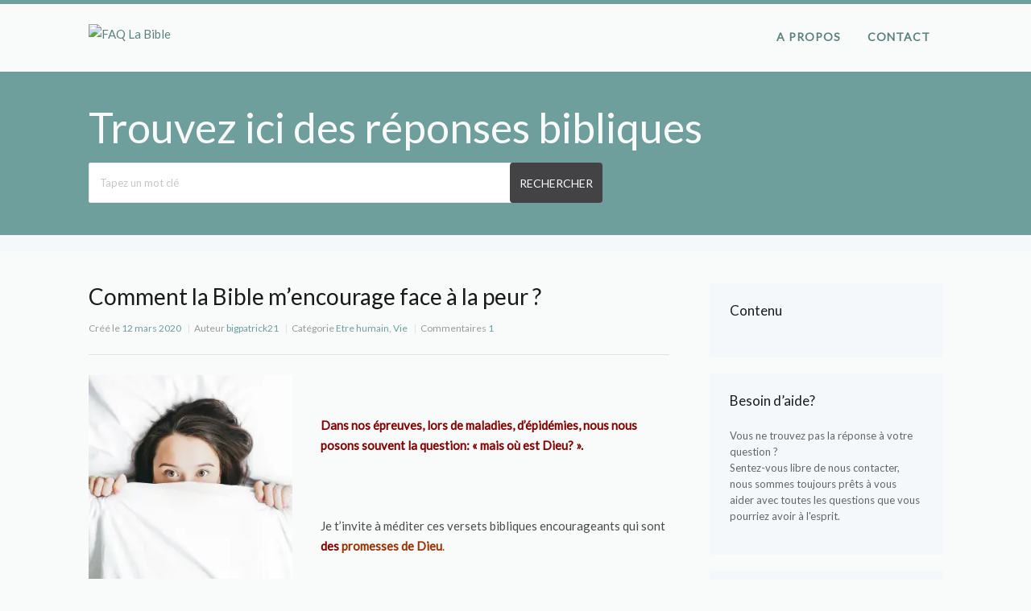

--- FILE ---
content_type: text/html; charset=UTF-8
request_url: https://faq.la-bible.info/question/comment-la-bible-mencourage-face-a-la-peur/
body_size: 14622
content:
<!DOCTYPE html>
<html lang="fr-FR">
    <head>
        <meta http-equiv="X-UA-Compatible" content="IE=edge">
        <meta charset="UTF-8" />
        <meta name="viewport" content="width=device-width, initial-scale=1">
        <link rel="profile" href="http://gmpg.org/xfn/11" />
        <link rel="pingback" href="https://faq.la-bible.info/xmlrpc.php" />
        <title>Comment la Bible m&rsquo;encourage face à la peur ? &#8211; FAQ La Bible</title>
<meta name='robots' content='max-image-preview:large' />
<link rel='dns-prefetch' href='//secure.gravatar.com' />
<link rel='dns-prefetch' href='//stats.wp.com' />
<link rel='dns-prefetch' href='//fonts.googleapis.com' />
<link rel='dns-prefetch' href='//v0.wordpress.com' />
<link rel='dns-prefetch' href='//i0.wp.com' />
<link rel='dns-prefetch' href='//c0.wp.com' />
<link rel="alternate" type="application/rss+xml" title="FAQ La Bible &raquo; Flux" href="https://faq.la-bible.info/feed/" />
<link rel="alternate" type="application/rss+xml" title="FAQ La Bible &raquo; Flux des commentaires" href="https://faq.la-bible.info/comments/feed/" />
<link rel="alternate" type="application/rss+xml" title="FAQ La Bible &raquo; Comment la Bible m&rsquo;encourage face à la peur ? Flux des commentaires" href="https://faq.la-bible.info/question/comment-la-bible-mencourage-face-a-la-peur/feed/" />
<script type="text/javascript">
window._wpemojiSettings = {"baseUrl":"https:\/\/s.w.org\/images\/core\/emoji\/14.0.0\/72x72\/","ext":".png","svgUrl":"https:\/\/s.w.org\/images\/core\/emoji\/14.0.0\/svg\/","svgExt":".svg","source":{"concatemoji":"https:\/\/faq.la-bible.info\/wp-includes\/js\/wp-emoji-release.min.js?ver=6.1.9"}};
/*! This file is auto-generated */
!function(e,a,t){var n,r,o,i=a.createElement("canvas"),p=i.getContext&&i.getContext("2d");function s(e,t){var a=String.fromCharCode,e=(p.clearRect(0,0,i.width,i.height),p.fillText(a.apply(this,e),0,0),i.toDataURL());return p.clearRect(0,0,i.width,i.height),p.fillText(a.apply(this,t),0,0),e===i.toDataURL()}function c(e){var t=a.createElement("script");t.src=e,t.defer=t.type="text/javascript",a.getElementsByTagName("head")[0].appendChild(t)}for(o=Array("flag","emoji"),t.supports={everything:!0,everythingExceptFlag:!0},r=0;r<o.length;r++)t.supports[o[r]]=function(e){if(p&&p.fillText)switch(p.textBaseline="top",p.font="600 32px Arial",e){case"flag":return s([127987,65039,8205,9895,65039],[127987,65039,8203,9895,65039])?!1:!s([55356,56826,55356,56819],[55356,56826,8203,55356,56819])&&!s([55356,57332,56128,56423,56128,56418,56128,56421,56128,56430,56128,56423,56128,56447],[55356,57332,8203,56128,56423,8203,56128,56418,8203,56128,56421,8203,56128,56430,8203,56128,56423,8203,56128,56447]);case"emoji":return!s([129777,127995,8205,129778,127999],[129777,127995,8203,129778,127999])}return!1}(o[r]),t.supports.everything=t.supports.everything&&t.supports[o[r]],"flag"!==o[r]&&(t.supports.everythingExceptFlag=t.supports.everythingExceptFlag&&t.supports[o[r]]);t.supports.everythingExceptFlag=t.supports.everythingExceptFlag&&!t.supports.flag,t.DOMReady=!1,t.readyCallback=function(){t.DOMReady=!0},t.supports.everything||(n=function(){t.readyCallback()},a.addEventListener?(a.addEventListener("DOMContentLoaded",n,!1),e.addEventListener("load",n,!1)):(e.attachEvent("onload",n),a.attachEvent("onreadystatechange",function(){"complete"===a.readyState&&t.readyCallback()})),(e=t.source||{}).concatemoji?c(e.concatemoji):e.wpemoji&&e.twemoji&&(c(e.twemoji),c(e.wpemoji)))}(window,document,window._wpemojiSettings);
</script>
<style type="text/css">
img.wp-smiley,
img.emoji {
	display: inline !important;
	border: none !important;
	box-shadow: none !important;
	height: 1em !important;
	width: 1em !important;
	margin: 0 0.07em !important;
	vertical-align: -0.1em !important;
	background: none !important;
	padding: 0 !important;
}
</style>
	<link rel='stylesheet' id='wp-block-library-css' href='https://c0.wp.com/c/6.1.9/wp-includes/css/dist/block-library/style.min.css' type='text/css' media='all' />
<style id='wp-block-library-inline-css' type='text/css'>
.has-text-align-justify{text-align:justify;}
</style>
<link rel='stylesheet' id='jetpack-videopress-video-block-view-css' href='https://faq.la-bible.info/wp-content/plugins/jetpack/jetpack_vendor/automattic/jetpack-videopress/build/block-editor/blocks/video/view.css?minify=false&#038;ver=317afd605f368082816f' type='text/css' media='all' />
<link rel='stylesheet' id='mediaelement-css' href='https://c0.wp.com/c/6.1.9/wp-includes/js/mediaelement/mediaelementplayer-legacy.min.css' type='text/css' media='all' />
<link rel='stylesheet' id='wp-mediaelement-css' href='https://c0.wp.com/c/6.1.9/wp-includes/js/mediaelement/wp-mediaelement.min.css' type='text/css' media='all' />
<link rel='stylesheet' id='classic-theme-styles-css' href='https://c0.wp.com/c/6.1.9/wp-includes/css/classic-themes.min.css' type='text/css' media='all' />
<style id='global-styles-inline-css' type='text/css'>
body{--wp--preset--color--black: #000000;--wp--preset--color--cyan-bluish-gray: #abb8c3;--wp--preset--color--white: #ffffff;--wp--preset--color--pale-pink: #f78da7;--wp--preset--color--vivid-red: #cf2e2e;--wp--preset--color--luminous-vivid-orange: #ff6900;--wp--preset--color--luminous-vivid-amber: #fcb900;--wp--preset--color--light-green-cyan: #7bdcb5;--wp--preset--color--vivid-green-cyan: #00d084;--wp--preset--color--pale-cyan-blue: #8ed1fc;--wp--preset--color--vivid-cyan-blue: #0693e3;--wp--preset--color--vivid-purple: #9b51e0;--wp--preset--gradient--vivid-cyan-blue-to-vivid-purple: linear-gradient(135deg,rgba(6,147,227,1) 0%,rgb(155,81,224) 100%);--wp--preset--gradient--light-green-cyan-to-vivid-green-cyan: linear-gradient(135deg,rgb(122,220,180) 0%,rgb(0,208,130) 100%);--wp--preset--gradient--luminous-vivid-amber-to-luminous-vivid-orange: linear-gradient(135deg,rgba(252,185,0,1) 0%,rgba(255,105,0,1) 100%);--wp--preset--gradient--luminous-vivid-orange-to-vivid-red: linear-gradient(135deg,rgba(255,105,0,1) 0%,rgb(207,46,46) 100%);--wp--preset--gradient--very-light-gray-to-cyan-bluish-gray: linear-gradient(135deg,rgb(238,238,238) 0%,rgb(169,184,195) 100%);--wp--preset--gradient--cool-to-warm-spectrum: linear-gradient(135deg,rgb(74,234,220) 0%,rgb(151,120,209) 20%,rgb(207,42,186) 40%,rgb(238,44,130) 60%,rgb(251,105,98) 80%,rgb(254,248,76) 100%);--wp--preset--gradient--blush-light-purple: linear-gradient(135deg,rgb(255,206,236) 0%,rgb(152,150,240) 100%);--wp--preset--gradient--blush-bordeaux: linear-gradient(135deg,rgb(254,205,165) 0%,rgb(254,45,45) 50%,rgb(107,0,62) 100%);--wp--preset--gradient--luminous-dusk: linear-gradient(135deg,rgb(255,203,112) 0%,rgb(199,81,192) 50%,rgb(65,88,208) 100%);--wp--preset--gradient--pale-ocean: linear-gradient(135deg,rgb(255,245,203) 0%,rgb(182,227,212) 50%,rgb(51,167,181) 100%);--wp--preset--gradient--electric-grass: linear-gradient(135deg,rgb(202,248,128) 0%,rgb(113,206,126) 100%);--wp--preset--gradient--midnight: linear-gradient(135deg,rgb(2,3,129) 0%,rgb(40,116,252) 100%);--wp--preset--duotone--dark-grayscale: url('#wp-duotone-dark-grayscale');--wp--preset--duotone--grayscale: url('#wp-duotone-grayscale');--wp--preset--duotone--purple-yellow: url('#wp-duotone-purple-yellow');--wp--preset--duotone--blue-red: url('#wp-duotone-blue-red');--wp--preset--duotone--midnight: url('#wp-duotone-midnight');--wp--preset--duotone--magenta-yellow: url('#wp-duotone-magenta-yellow');--wp--preset--duotone--purple-green: url('#wp-duotone-purple-green');--wp--preset--duotone--blue-orange: url('#wp-duotone-blue-orange');--wp--preset--font-size--small: 13px;--wp--preset--font-size--medium: 20px;--wp--preset--font-size--large: 36px;--wp--preset--font-size--x-large: 42px;--wp--preset--spacing--20: 0.44rem;--wp--preset--spacing--30: 0.67rem;--wp--preset--spacing--40: 1rem;--wp--preset--spacing--50: 1.5rem;--wp--preset--spacing--60: 2.25rem;--wp--preset--spacing--70: 3.38rem;--wp--preset--spacing--80: 5.06rem;}:where(.is-layout-flex){gap: 0.5em;}body .is-layout-flow > .alignleft{float: left;margin-inline-start: 0;margin-inline-end: 2em;}body .is-layout-flow > .alignright{float: right;margin-inline-start: 2em;margin-inline-end: 0;}body .is-layout-flow > .aligncenter{margin-left: auto !important;margin-right: auto !important;}body .is-layout-constrained > .alignleft{float: left;margin-inline-start: 0;margin-inline-end: 2em;}body .is-layout-constrained > .alignright{float: right;margin-inline-start: 2em;margin-inline-end: 0;}body .is-layout-constrained > .aligncenter{margin-left: auto !important;margin-right: auto !important;}body .is-layout-constrained > :where(:not(.alignleft):not(.alignright):not(.alignfull)){max-width: var(--wp--style--global--content-size);margin-left: auto !important;margin-right: auto !important;}body .is-layout-constrained > .alignwide{max-width: var(--wp--style--global--wide-size);}body .is-layout-flex{display: flex;}body .is-layout-flex{flex-wrap: wrap;align-items: center;}body .is-layout-flex > *{margin: 0;}:where(.wp-block-columns.is-layout-flex){gap: 2em;}.has-black-color{color: var(--wp--preset--color--black) !important;}.has-cyan-bluish-gray-color{color: var(--wp--preset--color--cyan-bluish-gray) !important;}.has-white-color{color: var(--wp--preset--color--white) !important;}.has-pale-pink-color{color: var(--wp--preset--color--pale-pink) !important;}.has-vivid-red-color{color: var(--wp--preset--color--vivid-red) !important;}.has-luminous-vivid-orange-color{color: var(--wp--preset--color--luminous-vivid-orange) !important;}.has-luminous-vivid-amber-color{color: var(--wp--preset--color--luminous-vivid-amber) !important;}.has-light-green-cyan-color{color: var(--wp--preset--color--light-green-cyan) !important;}.has-vivid-green-cyan-color{color: var(--wp--preset--color--vivid-green-cyan) !important;}.has-pale-cyan-blue-color{color: var(--wp--preset--color--pale-cyan-blue) !important;}.has-vivid-cyan-blue-color{color: var(--wp--preset--color--vivid-cyan-blue) !important;}.has-vivid-purple-color{color: var(--wp--preset--color--vivid-purple) !important;}.has-black-background-color{background-color: var(--wp--preset--color--black) !important;}.has-cyan-bluish-gray-background-color{background-color: var(--wp--preset--color--cyan-bluish-gray) !important;}.has-white-background-color{background-color: var(--wp--preset--color--white) !important;}.has-pale-pink-background-color{background-color: var(--wp--preset--color--pale-pink) !important;}.has-vivid-red-background-color{background-color: var(--wp--preset--color--vivid-red) !important;}.has-luminous-vivid-orange-background-color{background-color: var(--wp--preset--color--luminous-vivid-orange) !important;}.has-luminous-vivid-amber-background-color{background-color: var(--wp--preset--color--luminous-vivid-amber) !important;}.has-light-green-cyan-background-color{background-color: var(--wp--preset--color--light-green-cyan) !important;}.has-vivid-green-cyan-background-color{background-color: var(--wp--preset--color--vivid-green-cyan) !important;}.has-pale-cyan-blue-background-color{background-color: var(--wp--preset--color--pale-cyan-blue) !important;}.has-vivid-cyan-blue-background-color{background-color: var(--wp--preset--color--vivid-cyan-blue) !important;}.has-vivid-purple-background-color{background-color: var(--wp--preset--color--vivid-purple) !important;}.has-black-border-color{border-color: var(--wp--preset--color--black) !important;}.has-cyan-bluish-gray-border-color{border-color: var(--wp--preset--color--cyan-bluish-gray) !important;}.has-white-border-color{border-color: var(--wp--preset--color--white) !important;}.has-pale-pink-border-color{border-color: var(--wp--preset--color--pale-pink) !important;}.has-vivid-red-border-color{border-color: var(--wp--preset--color--vivid-red) !important;}.has-luminous-vivid-orange-border-color{border-color: var(--wp--preset--color--luminous-vivid-orange) !important;}.has-luminous-vivid-amber-border-color{border-color: var(--wp--preset--color--luminous-vivid-amber) !important;}.has-light-green-cyan-border-color{border-color: var(--wp--preset--color--light-green-cyan) !important;}.has-vivid-green-cyan-border-color{border-color: var(--wp--preset--color--vivid-green-cyan) !important;}.has-pale-cyan-blue-border-color{border-color: var(--wp--preset--color--pale-cyan-blue) !important;}.has-vivid-cyan-blue-border-color{border-color: var(--wp--preset--color--vivid-cyan-blue) !important;}.has-vivid-purple-border-color{border-color: var(--wp--preset--color--vivid-purple) !important;}.has-vivid-cyan-blue-to-vivid-purple-gradient-background{background: var(--wp--preset--gradient--vivid-cyan-blue-to-vivid-purple) !important;}.has-light-green-cyan-to-vivid-green-cyan-gradient-background{background: var(--wp--preset--gradient--light-green-cyan-to-vivid-green-cyan) !important;}.has-luminous-vivid-amber-to-luminous-vivid-orange-gradient-background{background: var(--wp--preset--gradient--luminous-vivid-amber-to-luminous-vivid-orange) !important;}.has-luminous-vivid-orange-to-vivid-red-gradient-background{background: var(--wp--preset--gradient--luminous-vivid-orange-to-vivid-red) !important;}.has-very-light-gray-to-cyan-bluish-gray-gradient-background{background: var(--wp--preset--gradient--very-light-gray-to-cyan-bluish-gray) !important;}.has-cool-to-warm-spectrum-gradient-background{background: var(--wp--preset--gradient--cool-to-warm-spectrum) !important;}.has-blush-light-purple-gradient-background{background: var(--wp--preset--gradient--blush-light-purple) !important;}.has-blush-bordeaux-gradient-background{background: var(--wp--preset--gradient--blush-bordeaux) !important;}.has-luminous-dusk-gradient-background{background: var(--wp--preset--gradient--luminous-dusk) !important;}.has-pale-ocean-gradient-background{background: var(--wp--preset--gradient--pale-ocean) !important;}.has-electric-grass-gradient-background{background: var(--wp--preset--gradient--electric-grass) !important;}.has-midnight-gradient-background{background: var(--wp--preset--gradient--midnight) !important;}.has-small-font-size{font-size: var(--wp--preset--font-size--small) !important;}.has-medium-font-size{font-size: var(--wp--preset--font-size--medium) !important;}.has-large-font-size{font-size: var(--wp--preset--font-size--large) !important;}.has-x-large-font-size{font-size: var(--wp--preset--font-size--x-large) !important;}
.wp-block-navigation a:where(:not(.wp-element-button)){color: inherit;}
:where(.wp-block-columns.is-layout-flex){gap: 2em;}
.wp-block-pullquote{font-size: 1.5em;line-height: 1.6;}
</style>
<link rel='stylesheet' id='contact-form-7-css' href='https://faq.la-bible.info/wp-content/plugins/contact-form-7/includes/css/styles.css?ver=5.7.6' type='text/css' media='all' />
<link rel='stylesheet' id='ht-theme-style-css' href='https://faq.la-bible.info/wp-content/themes/helpguru/css/style.css?ver=6.1.9' type='text/css' media='all' />
<style id='ht-theme-style-inline-css' type='text/css'>
a, a:visited, .bbp-author-name { color: #6f9f9c; } a:hover { color: #5c807c; } #site-header { background: #f9fbfb; } @media screen and (max-width: 768px) { #nav-primary-menu { background: #f9fbfb; } } #site-header, #site-header a, #site-header a:visited, #site-header a:hover { color:#5c807c; } #page-header { background: #6f9f9c; } #page-header, #page-header a, #page-header a:visited, #page-header a:hover, #page-header #page-header-title { color:#f9fbfb; } #page-header #page-header-tagline { color:rgba(249,251,251,0.9); } #ht-site-container.ht-layout-boxed { max-width: 1200px; box-shadow: 0 0 55px rgba(0,0,0,0.15); } #homepage-features .hf-block i { color: #f9fbfb; } #primary { background-color: #f9fbfb; } #site-header { border-top: 5px solid #6f9f9c; }
</style>
<link rel='stylesheet' id='ht-kb-css' href='https://faq.la-bible.info/wp-content/themes/helpguru/css/ht-kb.css?ver=6.1.9' type='text/css' media='all' />
<link rel='stylesheet' id='ht-google-font-css' href='//fonts.googleapis.com/css?family=Open+Sans:400italic,400,600,700|Nunito:400' type='text/css' media='all' />
<link rel='stylesheet' id='font-awesome-css' href='https://faq.la-bible.info/wp-content/themes/helpguru/inc/ht-core/libraries/font-awesome/css/font-awesome.min.css?ver=6.1.9' type='text/css' media='all' />
<style id='jetpack_facebook_likebox-inline-css' type='text/css'>
.widget_facebook_likebox {
	overflow: hidden;
}

</style>
<link rel='stylesheet' id='social-logos-css' href='https://c0.wp.com/p/jetpack/12.1.2/_inc/social-logos/social-logos.min.css' type='text/css' media='all' />
<link rel='stylesheet' id='jetpack_css-css' href='https://c0.wp.com/p/jetpack/12.1.2/css/jetpack.css' type='text/css' media='all' />
<script type='text/javascript' src='https://c0.wp.com/c/6.1.9/wp-includes/js/jquery/jquery.min.js' id='jquery-core-js'></script>
<script type='text/javascript' src='https://c0.wp.com/c/6.1.9/wp-includes/js/jquery/jquery-migrate.min.js' id='jquery-migrate-js'></script>
<link rel="https://api.w.org/" href="https://faq.la-bible.info/wp-json/" /><link rel="EditURI" type="application/rsd+xml" title="RSD" href="https://faq.la-bible.info/xmlrpc.php?rsd" />
<link rel="wlwmanifest" type="application/wlwmanifest+xml" href="https://faq.la-bible.info/wp-includes/wlwmanifest.xml" />
<meta name="generator" content="WordPress 6.1.9" />
<link rel="canonical" href="https://faq.la-bible.info/question/comment-la-bible-mencourage-face-a-la-peur/" />
<link rel="alternate" type="application/json+oembed" href="https://faq.la-bible.info/wp-json/oembed/1.0/embed?url=https%3A%2F%2Ffaq.la-bible.info%2Fquestion%2Fcomment-la-bible-mencourage-face-a-la-peur%2F" />
<link rel="alternate" type="text/xml+oembed" href="https://faq.la-bible.info/wp-json/oembed/1.0/embed?url=https%3A%2F%2Ffaq.la-bible.info%2Fquestion%2Fcomment-la-bible-mencourage-face-a-la-peur%2F&#038;format=xml" />
<!-- Heroic Knowledge Base custom styles --><style></style>	<style>img#wpstats{display:none}</style>
		<!--[if lt IE 9]><script src="https://faq.la-bible.info/wp-content/themes/helpguru/inc/ht-core/js/html5.js"></script><![endif]--><!--[if (gte IE 6)&(lte IE 8)]><script src="https://faq.la-bible.info/wp-content/themes/helpguru/inc/ht-core/js/selectivizr-min.js"></script><![endif]-->
<!-- Jetpack Open Graph Tags -->
<meta property="og:type" content="article" />
<meta property="og:title" content="Comment la Bible m&rsquo;encourage face à la peur ?" />
<meta property="og:url" content="https://faq.la-bible.info/question/comment-la-bible-mencourage-face-a-la-peur/" />
<meta property="og:description" content="&nbsp; Dans nos épreuves, lors de maladies, d&rsquo;épidémies, nous nous posons souvent la question: « mais où est Dieu? ». &nbsp; Je t&rsquo;invite à méditer ces versets bibliques encourageants qu…" />
<meta property="article:published_time" content="2020-03-12T08:01:08+00:00" />
<meta property="article:modified_time" content="2022-03-23T10:52:55+00:00" />
<meta property="og:site_name" content="FAQ La Bible" />
<meta property="og:image" content="https://faq.la-Bible.info/wp-content/uploads/2020/03/alexandra-gorn-smuS_jUZa9I-unsplash-320x320.jpg" />
<meta property="og:image:width" content="253" />
<meta property="og:image:height" content="253" />
<meta property="og:image:alt" content="" />
<meta property="og:locale" content="fr_FR" />
<meta name="twitter:site" content="@la_Bible" />
<meta name="twitter:text:title" content="Comment la Bible m&rsquo;encourage face à la peur ?" />
<meta name="twitter:image" content="https://faq.la-Bible.info/wp-content/uploads/2020/03/alexandra-gorn-smuS_jUZa9I-unsplash-320x320.jpg?w=144" />
<meta name="twitter:card" content="summary" />

<!-- End Jetpack Open Graph Tags -->
<link rel="icon" href="https://faq.la-bible.info/wp-content/uploads/cache/2017/03/logo-labible-icone-XS/2382521432.png" sizes="32x32" />
<link rel="icon" href="https://faq.la-bible.info/wp-content/uploads/cache/2017/03/logo-labible-icone-XS/3955993845.png" sizes="192x192" />
<link rel="apple-touch-icon" href="https://faq.la-bible.info/wp-content/uploads/cache/2017/03/logo-labible-icone-XS/3989660355.png" />
<meta name="msapplication-TileImage" content="https://faq.la-bible.info/wp-content/uploads/cache/2017/03/logo-labible-icone-XS/4154716192.png" />
<style type="text/css" id="wp-custom-css">@import  "https://fonts.googleapis.com/css?family=Lato";

/*
Bienvenue dans l'éditeur de CSS !

Pour en savoir plus sur le fonctionnement de l'éditeur, vous pouvez vous
rendre sur cette page :
http://wp.me/PEmnE-Bt
*/
html {
	background: #f9fbfb;
}

:not(.ab-icon) {
	font-family: 'Lato', sans-serif !important;
}</style>    </head>
<body class="ht_kb-template-default single single-ht_kb postid-2063 single-format-standard ht-kb chrome" itemtype="http://schema.org/WebPage" itemscope="itemscope">

<!-- #ht-site-container -->
<div id="ht-site-container" class="clearfix ht-layout-fullwidth">

    <!-- #header -->
    <header id="site-header" class="clearfix" role="banner" itemtype="http://schema.org/WPHeader" itemscope="itemscope">
    <div class="ht-container clearfix">

    <!-- #logo -->
    <div id="logo">
        <a title="FAQ La Bible" href="https://faq.la-bible.info">
            <img alt="FAQ La Bible" src="https://faq.labible.info/wp-content/uploads/2023/03/logo-labible-icone-XS-e1679392548687.png" />
                        </a>
    </div>
    <!-- /#logo -->

            <!-- #primary-nav -->
        <nav id="nav-primary" role="navigation" itemtype="http://schema.org/SiteNavigationElement" itemscope="itemscope">
            <button id="ht-nav-toggle"><span>Menu</span></button>
            <div id="nav-primary-menu" class="menu-menu-1-container"><ul id="menu-menu-1" class=""><li id="menu-item-39" class="menu-item menu-item-type-post_type menu-item-object-page menu-item-39"><a href="https://faq.la-bible.info/a-propos/">A propos</a></li>
<li id="menu-item-51" class="menu-item menu-item-type-post_type menu-item-object-page menu-item-51"><a href="https://faq.la-bible.info/contact/">Contact</a></li>
</ul></div>        </nav>
        <!-- /#primary-nav -->
    
    </div>
    </header>
    <!-- /#header -->
<!-- #page-header -->
<section id="page-header" class="clearfix">
<div class="ht-container">
	<h1 id="page-header-title">Trouvez ici des réponses bibliques</h1>
		
        <form class="hkb-site-search" method="get" action="https://faq.la-bible.info/">
        <label class="hkb-screen-reader-text" for="s">Rechercher ...</label>
        <input class="hkb-site-search__field" type="text" value="" placeholder="Tapez un mot clé" name="s" autocomplete="off">
        <input type="hidden" name="ht-kb-search" value="1" />
        <input type="hidden" name="lang" value=""/>
        <button class="hkb-site-search__button" type="submit"><span>Rechercher</span></button>
    </form>
</div>
</section>
<!-- /#page-header -->

<!-- #page-header-breadcrumbs -->
<section id="page-header-breadcrumbs" class="clearfix">
<div class="ht-container">
		

</div>
</section>
<!-- /#page-header -->
<!-- #primary -->
<div id="primary" class="sidebar-right clearfix"> 
<div class="ht-container">

<!-- #content -->
<main id="content" role="main" itemscope="itemscope" itemprop="mainContentOfPage">
<!-- #ht-kb -->
<div id="hkb" class="hkb-template-single">

	
		<article id="post-2063" class="post-2063 ht_kb type-ht_kb status-publish format-standard hentry ht_kb_category-peches ht_kb_category-vie ht_kb_tag-coronavirus ht_kb_tag-crainte ht_kb_tag-encouragement ht_kb_tag-epidemie ht_kb_tag-guerrre ht_kb_tag-peur ht_kb_tag-versetsbibliques" itemtype="http://schema.org/CreativeWork" itemscope="itemscope">

		<!-- .entry-header -->
		<header class="entry-header">

		
			<h1 class="entry-title" itemprop="headline">
				Comment la Bible m&rsquo;encourage face à la peur ?			</h1>

			<ul class="hkb-entry-meta clearfix">

				<li class="hkb-em-date"> 
				    <span>Créé le</span>
				    <a href="https://faq.la-bible.info/question/comment-la-bible-mencourage-face-a-la-peur/" rel="bookmark" itemprop="url"><time datetime="2020-03-12" itemprop="datePublished">12 mars 2020</time></a>
				</li>
				<li class="ht-kb-em-author">
					<span>Auteur</span>
					<a class="url fn n" href="https://faq.la-bible.info/author/bigpatrick21/" title="bigpatrick21" rel="me" itemprop="author">bigpatrick21</a>
				</li>
									<li class="ht-kb-em-category">
					    <span>Catégorie</span>
					     <a href="https://faq.la-bible.info/questions-categories/peches/" rel="tag">Etre humain</a>, <a href="https://faq.la-bible.info/questions-categories/vie/" rel="tag">Vie</a>					</li>
													<li class="ht-kb-em-comments">
					    <span>Commentaires</span>
						<a href="https://faq.la-bible.info/question/comment-la-bible-mencourage-face-a-la-peur/#comments">1</a>					</li>
				
			</ul>

				    
		</header>
		<!-- /.entry-header --> 

			<div class="hkb-entry-content">

					<!-- .hkb-article__content -->
<div class="hkb-article__content entry-content" itemprop="articleBody">
    <p><a href="https://i0.wp.com/faq.la-Bible.info/wp-content/uploads/2020/03/alexandra-gorn-smuS_jUZa9I-unsplash.jpg?ssl=1"><img decoding="async" class="wp-image-2064 alignleft" src="https://i0.wp.com/faq.la-Bible.info/wp-content/uploads/2020/03/alexandra-gorn-smuS_jUZa9I-unsplash-320x320.jpg?resize=253%2C253&#038;ssl=1" alt="" width="253" height="253" srcset="https://i0.wp.com/faq.la-bible.info/wp-content/uploads/2020/03/alexandra-gorn-smuS_jUZa9I-unsplash.jpg?resize=320%2C320&amp;ssl=1 320w, https://i0.wp.com/faq.la-bible.info/wp-content/uploads/2020/03/alexandra-gorn-smuS_jUZa9I-unsplash.jpg?resize=150%2C150&amp;ssl=1 150w, https://i0.wp.com/faq.la-bible.info/wp-content/uploads/2020/03/alexandra-gorn-smuS_jUZa9I-unsplash.jpg?resize=300%2C300&amp;ssl=1 300w, https://i0.wp.com/faq.la-bible.info/wp-content/uploads/2020/03/alexandra-gorn-smuS_jUZa9I-unsplash.jpg?resize=768%2C768&amp;ssl=1 768w, https://i0.wp.com/faq.la-bible.info/wp-content/uploads/2020/03/alexandra-gorn-smuS_jUZa9I-unsplash.jpg?resize=1024%2C1024&amp;ssl=1 1024w, https://i0.wp.com/faq.la-bible.info/wp-content/uploads/2020/03/alexandra-gorn-smuS_jUZa9I-unsplash.jpg?resize=50%2C50&amp;ssl=1 50w, https://i0.wp.com/faq.la-bible.info/wp-content/uploads/2020/03/alexandra-gorn-smuS_jUZa9I-unsplash.jpg?resize=60%2C60&amp;ssl=1 60w, https://i0.wp.com/faq.la-bible.info/wp-content/uploads/2020/03/alexandra-gorn-smuS_jUZa9I-unsplash.jpg?resize=920%2C920&amp;ssl=1 920w, https://i0.wp.com/faq.la-bible.info/wp-content/uploads/2020/03/alexandra-gorn-smuS_jUZa9I-unsplash.jpg?resize=600%2C600&amp;ssl=1 600w, https://i0.wp.com/faq.la-bible.info/wp-content/uploads/2020/03/alexandra-gorn-smuS_jUZa9I-unsplash.jpg?w=1840&amp;ssl=1 1840w, https://i0.wp.com/faq.la-bible.info/wp-content/uploads/2020/03/alexandra-gorn-smuS_jUZa9I-unsplash.jpg?w=2760&amp;ssl=1 2760w" sizes="(max-width: 253px) 100vw, 253px" data-recalc-dims="1" /></a></p>
<p>&nbsp;</p>
<p><span style="color: #800000;"><strong>Dans nos épreuves, lors de maladies, d&rsquo;épidémies, nous nous posons souvent la question: « mais où est Dieu? ».</strong></span></p>
<p>&nbsp;</p>
<p>Je t&rsquo;invite à méditer ces versets bibliques encourageants qui sont<br />
<strong><span style="color: #800000;">des</span></strong> <span style="color: #993300;"><strong>promesses de Dieu</strong>.</span></p>
<p>&nbsp;</p>
<ul>
<li><span style="font-weight: 400;">De loin, l&rsquo;Eternel s&rsquo;est montré à moi: «Je t&rsquo;aime d&rsquo;un amour éternel, c&rsquo;est pourquoi je te conserve ma bonté.» <a href="https://la-bible.info/jeremie/jeremie-31/" target="_blank" rel="noopener noreferrer">Jérémie 31:3</a></span></li>
<li><span style="font-weight: 400;">N&rsquo;aie pas peur, petit troupeau, car votre Père a trouvé bon de vous donner le royaume. <a href="https://la-bible.info/evanglie-de-luc/luc-12/" target="_blank" rel="noopener noreferrer">Luc 12:3</a></span></li>
<li><span style="font-weight: 400;">Que votre coeur ne se trouble pas! Croyez en Dieu, croyez aussi en moi. Il y a beaucoup de demeures dans la maison de mon Père. Si ce n&rsquo;était pas le cas, je vous l&rsquo;aurais dit. Je vais vous préparer une place. <a href="https://la-bible.info/evangile-de-jean/jean-14/" target="_blank" rel="noopener noreferrer">Jean 14:1-2</a></span></li>
<li><span style="font-weight: 400;">Je vous laisse la paix, je vous donne ma paix. Je ne vous la donne pas comme le monde donne. Que votre coeur ne se trouble pas et ne se laisse pas effrayer. <a href="https://la-bible.info/evangile-de-jean/jean-14/" target="_blank" rel="noopener noreferrer">Jean 14:27</a></span></li>
<li><span style="font-weight: 400;">En effet, moi, je connais les projets que je forme pour vous, déclare l&rsquo;Eternel, projets de paix et non de malheur, afin de vous donner un avenir et de l&rsquo;espérance. <a href="https://la-bible.info/jeremie/jeremie-29/" target="_blank" rel="noopener noreferrer">Jérémie 29:11</a></span></li>
<li><span style="font-weight: 400;">Celui qui habite sous l&rsquo;abri du Très-Haut repose à l&rsquo;ombre du Tout-Puissant. <a href="https://la-bible.info/psaumes/psaume-91/" target="_blank" rel="noopener noreferrer">Psaume 91:1</a></span></li>
<li><span style="font-weight: 400;">Et vous n&rsquo;avez pas reçu un esprit d&rsquo;esclavage pour être encore dans la crainte, mais vous avez reçu un Esprit d&rsquo;adoption, par lequel nous crions: «Abba! Père!» <a href="https://la-bible.info/epitre-aux-romains/romains-8/" target="_blank" rel="noopener noreferrer">Romains 8:15</a></span></li>
<li><span style="font-weight: 400;">Il n&rsquo;y a pas de peur dans l&rsquo;amour; au contraire, l&rsquo;amour parfait chasse la peur, car la peur implique une punition. Celui qui éprouve de la peur n&rsquo;est pas parfait dans l&rsquo;amour. <a href="https://la-bible.info/premiere-epitre-de-jean/1-jean-4/" target="_blank" rel="noopener noreferrer">1 Jean 4:18</a></span></li>
<li><span style="font-weight: 400;">Jésus leur dit aussitôt: «Rassurez-vous, c&rsquo;est moi. N&rsquo;ayez pas peur!» </span><a href="https://la-bible.info/evangile-de-matthieu/mattthieu-14/" target="_blank" rel="noopener noreferrer"><span style="font-weight: 400;">Matthieu 14:27</span></a></li>
<li style="text-align: justify;">L&rsquo;Éternel est ma force et mon bouclier ; En lui mon coeur se confie, et je suis secouru; j&rsquo;ai de l&rsquo;allégresse dans le coeur, Et je le loue par mes chants. <a title="Psaume 28" href=" target=" rel="noopener">Psaumes 28:7</a></li>
<li style="text-align: justify;">J&rsquo;avais mis en l&rsquo;Eternel mon espérance; Et il s&rsquo;est incliné vers moi, il a écouté mes cris. Il m&rsquo;a retiré de la fosse de destruction, Du fond de la boue; Et il a dressé mes pieds sur le roc, Il a affermi mes pas. <a title="Psaume 40" href="https://la-bible.info/psaumes/psaume-40/" target="_blank" rel="noopener noreferrer">Psaume 40:2-3</a></li>
<li style="text-align: justify;">A celui qui est ferme dans ses sentiments Tu assures la paix, la paix, Parce qu&rsquo;il se confie en toi. <a title="Esaïe 26" href="https://la-bible.info/esaie/esaie-26/" target="_blank" rel="noopener noreferrer">Esaïe 26:3 </a></li>
<li style="text-align: justify;">Béni soit l&rsquo;homme qui se confie dans l&rsquo;Éternel, Et dont l&rsquo;Éternel est l&rsquo;espérance ! Il est comme un arbre planté près des eaux, Et qui étend ses racines vers le courant ; Il n&rsquo;aperçoit point la chaleur quand elle vient, Et son feuillage reste vert ; Dans l&rsquo;année de la sécheresse, il n&rsquo;a point de crainte, Et il ne cesse de porter du fruit. <a title="Jérémie 17" href="https://la-bible.info/jeremie/jeremie-17/" target="_blank" rel="noopener noreferrer">Jérémie 17:7-8</a></li>
<li style="text-align: justify;">Retenons fermement la profession de notre espérance, car celui qui a fait la promesse est fidèle. <a title="Hébreux 10" href="https://la-bible.info/epitre-aux-hebreux/hebreux-10/" target="_blank" rel="noopener noreferrer">Hébreux 10:23</a></li>
<li style="text-align: justify;">Car vous avez besoin de persévérance, afin qu&rsquo;après avoir accompli la volonté de Dieu, vous obteniez ce qui vous est promis. <a title="Hébreux 10" href="https://la-bible.info/epitre-aux-hebreux/hebreux-10/" target="_blank" rel="noopener noreferrer">Hébreux 10:36</a></li>
<li style="text-align: justify;">Humiliez-vous donc sous la puissante main de Dieu, afin qu&rsquo;il vous élève au temps convenable; et déchargez-vous sur lui de tous vos soucis, car lui-même prend soin de vous. <a title="1 Pierre 5" href="https://la-bible.info/premiere-epitre-de-pierre/1-pierre-5/" target="_blank" rel="noopener noreferrer">1 Pierre 5:6-7</a></li>
<li style="text-align: justify;">Le Seigneur ne tarde pas dans l&rsquo;accomplissement de la promesse, comme quelques-uns le croient; mais il use de patience envers vous, ne voulant pas qu&rsquo;aucun périsse, mais voulant que tous arrivent à la repentance. <a title="2 Pierre 3" href="https://la-bible.info/deuxieme-epitre-de-pierre/2-pierre-3/" target="_blank" rel="noopener noreferrer">2 Pierre 3:9</a></li>
</ul>
<p>En cas de questions, tu peux nous contacter par email : <a href="mailto:question@la-Bible.info">question@la-Bible.info</a></p>
<p><strong><a href="https://www.atoi2voir.com/spiritualite/bible-et-evangiles/dossier-decouvrir-la-bible/5940-evangile-et-evangiles-definitions-et-significations/" target="_blank" rel="noopener noreferrer">Aimerais-tu connaître Dieu personnellement?</a></strong></p>
<div class="sharedaddy sd-sharing-enabled"><div class="robots-nocontent sd-block sd-social sd-social-official sd-sharing"><h3 class="sd-title"><span id="partager">Partager :</span></h3><div class="sd-content"><ul><li class="share-facebook"><div class="fb-share-button" data-href="https://faq.la-bible.info/question/comment-la-bible-mencourage-face-a-la-peur/" data-layout="button_count"></div></li><li class="share-jetpack-whatsapp"><a rel="nofollow noopener noreferrer" data-shared="" class="share-jetpack-whatsapp sd-button" href="https://faq.la-bible.info/question/comment-la-bible-mencourage-face-a-la-peur/?share=jetpack-whatsapp" target="_blank" title="Cliquez pour partager sur WhatsApp" ><span>WhatsApp</span></a></li><li class="share-pocket"><div class="pocket_button"><a href="https://getpocket.com/save" class="pocket-btn" data-lang="en" data-save-url="https://faq.la-bible.info/question/comment-la-bible-mencourage-face-a-la-peur/" data-pocket-count="horizontal" >Pocket</a></div></li><li class="share-email"><a rel="nofollow noopener noreferrer" data-shared="" class="share-email sd-button" href="mailto:?subject=%5BArticle%20partag%C3%A9%5D%20Comment%20la%20Bible%20m%27encourage%20face%20%C3%A0%20la%20peur%20%3F&body=https%3A%2F%2Ffaq.la-bible.info%2Fquestion%2Fcomment-la-bible-mencourage-face-a-la-peur%2F&share=email" target="_blank" title="Cliquer pour envoyer un lien par e-mail à un ami" data-email-share-error-title="Votre messagerie est-elle configurée ?" data-email-share-error-text="Si vous rencontrez des problèmes de partage par e-mail, votre messagerie n’est peut-être pas configurée pour votre navigateur. Vous devrez peut-être créer vous-même une nouvelle messagerie." data-email-share-nonce="b8bddbcbc6" data-email-share-track-url="https://faq.la-bible.info/question/comment-la-bible-mencourage-face-a-la-peur/?share=email"><span>E-mail</span></a></li><li class="share-end"></li></ul></div></div></div></div>
<!-- /.hkb-article__content -->


					


					 

									<div class="hkb-feedback">
					<h3 class="hkb-feedback__title">Cet article est-il utile?</h3>
									<div class="ht-voting" id ="ht-voting-post-2063">
																<div class="ht-voting-links ht-voting-none">
					<a class="ht-voting-upvote enabled" rel="nofollow" data-direction="up" data-type="post" data-nonce="2d4cdcfbfa" data-id="2063" data-allow="anon" data-display="standard" href="#"><i class="hkb-upvote-icon"></i><span>Oui</span></a>
					<a class="ht-voting-downvote enabled" rel="nofollow" data-direction="down" data-type="post" data-nonce="2d4cdcfbfa" data-id="2063" data-allow="anon" data-display="standard" href="#"><i class="hkb-upvote-icon"></i><span>Non</span></a>
				</div>
									<!-- no new vote -->
					
			
							</div>
							</div>
				
			</div>			

		</article>

		
		

<!-- .hkb-article__related -->     
    <section class="hkb-article-related" class="clearfix">
        <h3 class="hkb-article-related__title">Articles similaires</h3>
        <ul class="hkb-article-list">
                        
            <li class="hkb-article-list__format-standard">
                <a href="https://faq.la-bible.info/question/comment-faire-face-a-la-deception/" title="Comment faire face à la déception ?">Comment faire face à la déception ?</a>
                     <!-- .hkb-meta -->
    <ul class="hkb-meta">

                            <li class="hkb-meta__usefulness hkb-meta__usefulness--good">10</li>
                            <li class="hkb-meta__views">
    3415</li>                                            
    </ul>
    <!-- /.hkb-meta -->
            </li>

                        
            <li class="hkb-article-list__format-standard">
                <a href="https://faq.la-bible.info/question/comment-decouvrir-la-foi/" title="Comment découvrir la foi?">Comment découvrir la foi?</a>
                     <!-- .hkb-meta -->
    <ul class="hkb-meta">

                            <li class="hkb-meta__usefulness hkb-meta__usefulness--good">11</li>
                            <li class="hkb-meta__views">
    3093</li>                                            
    </ul>
    <!-- /.hkb-meta -->
            </li>

                        
            <li class="hkb-article-list__format-standard">
                <a href="https://faq.la-bible.info/question/dieu-peut-il-nous-consoler/" title="Dieu peut-il nous consoler ?">Dieu peut-il nous consoler ?</a>
                     <!-- .hkb-meta -->
    <ul class="hkb-meta">

                            <li class="hkb-meta__usefulness hkb-meta__usefulness--good">9</li>
                            <li class="hkb-meta__views">
    3628</li>                                            
    </ul>
    <!-- /.hkb-meta -->
            </li>

                        
            <li class="hkb-article-list__format-standard">
                <a href="https://faq.la-bible.info/question/que-faut-il-pour-faire-confiance/" title="Que faut-il pour faire confiance ?">Que faut-il pour faire confiance ?</a>
                     <!-- .hkb-meta -->
    <ul class="hkb-meta">

                            <li class="hkb-meta__usefulness hkb-meta__usefulness--good">37</li>
                            <li class="hkb-meta__views">
    5383</li>                                <li class="hkb-meta__comments">
        <span class="ht-kb-comments-count" title="2 commentaires d'article ">
            2        </span>
    </li>
                
    </ul>
    <!-- /.hkb-meta -->
            </li>

                        
            <li class="hkb-article-list__format-standard">
                <a href="https://faq.la-bible.info/question/dieu-va-t-il-me-proteger-de-cette-epidemie/" title="Dieu va-t-il me protéger de cette épidémie ?">Dieu va-t-il me protéger de cette épidémie ?</a>
                     <!-- .hkb-meta -->
    <ul class="hkb-meta">

                            <li class="hkb-meta__usefulness hkb-meta__usefulness--good">7</li>
                            <li class="hkb-meta__views">
    2092</li>                                            
    </ul>
    <!-- /.hkb-meta -->
            </li>

                        
            <li class="hkb-article-list__format-standard">
                <a href="https://faq.la-bible.info/question/comment-aider-en-periodes-difficiles/" title="Comment aider en périodes difficiles ?">Comment aider en périodes difficiles ?</a>
                     <!-- .hkb-meta -->
    <ul class="hkb-meta">

                            <li class="hkb-meta__usefulness hkb-meta__usefulness--good">6</li>
                            <li class="hkb-meta__views">
    1820</li>                                            
    </ul>
    <!-- /.hkb-meta -->
            </li>

                </ul>
    </section>
<!-- /.hkb-article__related -->


		
	
<!-- #comments -->
<section id="comments" class="comments-area clearfix" itemprop="comment">

	<h3 id="comments-title">
		1 Commentaire	</h3>

	<!-- .comment-list -->
	<ol class="comment-list">
		
<li class="comment even thread-even depth-1" id="li-comment-22222">
  <article id="comment-22222" class="comment-block clearfix" itemtype="http://schema.org/UserComments" itemscope="itemscope" itemprop="comment">
  

    <!-- .comment-meta -->
    <header class="comment-header">
    
    	<div class="comment-author" itemtype="http://schema.org/Person" itemscope="itemscope" itemprop="creator">
			<img alt='' src='https://secure.gravatar.com/avatar/52ae8cf52eb4da11b12376addf62436b?s=60&#038;d=mm&#038;r=g' srcset='https://secure.gravatar.com/avatar/52ae8cf52eb4da11b12376addf62436b?s=120&#038;d=mm&#038;r=g 2x' class='avatar avatar-60 photo' height='60' width='60' loading='lazy' decoding='async'/>			<span class="comment-author-name" itemprop="name"><cite class="fn">Nouhou mbera</cite></span>
        </div>
        <time class="comment-time" datetime="2020-03-23T19:37:03+01:00" itemprop="commentTime">
				<a itemprop="url" href="https://faq.la-bible.info/question/comment-la-bible-mencourage-face-a-la-peur/#comment-22222">6 ans ago</a>
		</time>

    </header>
    <!-- /.comment-meta -->
    
        
    <div class="comment-content clearfix" itemprop="commentText">
      <p>Oûi je suis ravi des textes parcourus que j&rsquo;aime bien</p>
    </div >
    
    <footer class="comment-footer">
    <!-- .comment-action -->
    <div class="comment-action">
            <a rel='nofollow' class='comment-reply-link' href='https://faq.la-bible.info/question/comment-la-bible-mencourage-face-a-la-peur/?replytocom=22222#respond' data-commentid="22222" data-postid="2063" data-belowelement="comment-22222" data-respondelement="respond" data-replyto="Répondre à Nouhou mbera" aria-label='Répondre à Nouhou mbera'>Reply</a>    </div>
    <!-- /.comment-action -->
    </footer>
    
    
   
  </article>
  <!-- #comment-## -->
  </li><!-- #comment-## -->
	</ol>
	<!-- /.comment-list -->

		
</section>
<!-- /#comments -->

    
    
		<div id="respond" class="comment-respond">
		<h3 id="reply-title" class="comment-reply-title">Laissez un avis <small><a rel="nofollow" id="cancel-comment-reply-link" href="/question/comment-la-bible-mencourage-face-a-la-peur/#respond" style="display:none;"><i>×</i> Cancel Reply</a></small></h3><form action="https://faq.la-bible.info/wp-comments-post.php" method="post" id="commentform" class="comment-form" novalidate><p class="comment-form-comment"><textarea id="comment" name="comment" placeholder="Votre commentaire" cols="45" rows="5" aria-required="true"></textarea></p><p class="comment-form-author"><span class="ht-input-wrapper"><input id="author" name="author" type="text" value="" placeholder="Nom" size="30" aria-required='true' /></span></p>
<p class="comment-form-email"><span class="ht-input-wrapper"><input id="email" name="email" type="email" value="" placeholder="Email" size="30" aria-required='true' /></span></p>
<p class="comment-form-url"><span class="ht-input-wrapper"><input id="url" name="url" type="url" value="" placeholder="Site internet" size="30" /></span></p>
<p class="comment-form-cookies-consent"><input id="wp-comment-cookies-consent" name="wp-comment-cookies-consent" type="checkbox" value="yes" /> <label for="wp-comment-cookies-consent">Enregistrer mon nom, mon e-mail et mon site dans le navigateur pour mon prochain commentaire.</label></p>
<p class="form-submit"><input name="submit" type="submit" id="submit" class="submit" value="Publier le commentaire" /> <input type='hidden' name='comment_post_ID' value='2063' id='comment_post_ID' />
<input type='hidden' name='comment_parent' id='comment_parent' value='0' />
</p<p style="display: none;"><input type="hidden" id="akismet_comment_nonce" name="akismet_comment_nonce" value="2a2f685d2b" /></p><p style="display: none !important;"><label>&#916;<textarea name="ak_hp_textarea" cols="45" rows="8" maxlength="100"></textarea></label><input type="hidden" id="ak_js_1" name="ak_js" value="230"/><script>document.getElementById( "ak_js_1" ).setAttribute( "value", ( new Date() ).getTime() );</script></p></form>	</div><!-- #respond -->
	<p class="akismet_comment_form_privacy_notice">Ce site utilise Akismet pour réduire les indésirables. <a href="https://akismet.com/privacy/" target="_blank" rel="nofollow noopener">En savoir plus sur comment les données de vos commentaires sont utilisées</a>.</p>
	
</div><!-- /#ht-kb -->
</main>
<!-- /#content -->


<!-- #sidebar -->
<aside id="sidebar" role="complementary" itemtype="http://schema.org/WPSideBar" itemscope="itemscope">
	<section id="ht-kb-toc-widget-2" class="widget hkb_widget_toc clearfix"><h4 class="widget-title">Contenu</h4>
            <nav id="navtoc" role="navigation">

            <ol class="nav"></ol><!-- /ht-kb-toc-widget -->
            </nav>

            </section><section id="text-2" class="widget widget_text clearfix"><h4 class="widget-title">Besoin d&rsquo;aide?</h4>			<div class="textwidget"><p><a href="http://faq.la-bible.info/contact">Vous ne trouvez pas la réponse à votre question ?<br />
Sentez-vous libre de nous contacter, nous sommes toujours prêts à vous aider avec toutes les questions que vous pourriez avoir à l'esprit.</a></p>
</div>
		</section><section id="ht-kb-articles-widget-5" class="widget hkb_widget_articles clearfix"><h4 class="widget-title">Questions populaires</h4>
        <ul>

        
            
            <li class="hkb-widget-article__format-standard"> 

                <a class="hkb-widget__entry-title" href="https://faq.la-bible.info/question/je-suis-accro-aux-films-porno-est-ce-un-peche-grave/">Je suis accro aux films porno, est-ce un péché grave ?</a>

                
                <ul class="hkb-meta">
                          
                                                <li class="hkb-meta__usefulness hkb-meta__usefulness--good">
                          184                        </li>
                                        
                </ul>

            </li>
            
            
            <li class="hkb-widget-article__format-standard"> 

                <a class="hkb-widget__entry-title" href="https://faq.la-bible.info/question/comment-puis-je-etre-sur-que-je-prie-selon-la-volonte-de-dieu/">Comment puis-je être sûr que je prie selon la volonté de Dieu ?</a>

                
                <ul class="hkb-meta">
                          
                                                <li class="hkb-meta__usefulness hkb-meta__usefulness--good">
                          100                        </li>
                                        
                </ul>

            </li>
            
            
            <li class="hkb-widget-article__format-standard"> 

                <a class="hkb-widget__entry-title" href="https://faq.la-bible.info/question/que-dit-la-bible-du-sexe-avant-le-mariage/">Que dit la Bible du sexe avant le mariage ?</a>

                
                <ul class="hkb-meta">
                          
                                                <li class="hkb-meta__usefulness hkb-meta__usefulness--good">
                          99                        </li>
                                        
                </ul>

            </li>
            
            
            <li class="hkb-widget-article__format-standard"> 

                <a class="hkb-widget__entry-title" href="https://faq.la-bible.info/question/que-dit-la-bible-au-sujet-des-pokemons-et-autres-jeux/">Que dit la Bible au sujet de Pokémon Go ?</a>

                
                <ul class="hkb-meta">
                          
                                                <li class="hkb-meta__usefulness hkb-meta__usefulness--good">
                          96                        </li>
                                        
                </ul>

            </li>
            
            
            <li class="hkb-widget-article__format-standard"> 

                <a class="hkb-widget__entry-title" href="https://faq.la-bible.info/question/combien-de-temps-noe-a-t-il-pris-pour-construire-larche/">Combien de temps Noé a-t-il pris pour construire l&rsquo;arche ?</a>

                
                <ul class="hkb-meta">
                          
                                                <li class="hkb-meta__usefulness hkb-meta__usefulness--good">
                          87                        </li>
                                        
                </ul>

            </li>
            
        </ul>

        </section><section id="ht-kb-articles-widget-6" class="widget hkb_widget_articles clearfix"><h4 class="widget-title">Derniers ajouts</h4>
        <ul>

        
            
            <li class="hkb-widget-article__format-standard"> 

                <a class="hkb-widget__entry-title" href="https://faq.la-bible.info/question/comment-comprendre-les-5-premiers-livres-de-la-bible/">Comment comprendre les 5 premiers livres de la Bible ?</a>

                
                <ul class="hkb-meta">
                                        
                </ul>

            </li>
            
            
            <li class="hkb-widget-article__format-standard"> 

                <a class="hkb-widget__entry-title" href="https://faq.la-bible.info/question/comment-faire-face-a-la-deception/">Comment faire face à la déception ?</a>

                
                <ul class="hkb-meta">
                                        
                </ul>

            </li>
            
            
            <li class="hkb-widget-article__format-standard"> 

                <a class="hkb-widget__entry-title" href="https://faq.la-bible.info/question/comment-decouvrir-la-foi/">Comment découvrir la foi?</a>

                
                <ul class="hkb-meta">
                                        
                </ul>

            </li>
            
            
            <li class="hkb-widget-article__format-standard"> 

                <a class="hkb-widget__entry-title" href="https://faq.la-bible.info/question/quelle-est-ma-place-en-tant-que-chretien-dans-le-monde/">Quelle est ma place en tant que chrétien dans le monde ?</a>

                
                <ul class="hkb-meta">
                                        
                </ul>

            </li>
            
            
            <li class="hkb-widget-article__format-standard"> 

                <a class="hkb-widget__entry-title" href="https://faq.la-bible.info/question/pourquoi-et-comment-lire-ma-bible/">Pourquoi et comment lire ma Bible ?</a>

                
                <ul class="hkb-meta">
                                        
                </ul>

            </li>
            
        </ul>

        </section><section id="facebook-likebox-2" class="widget widget_facebook_likebox clearfix"><h4 class="widget-title"><a href="https://www.facebook.com/Bibles">Rejoignez-nous!</a></h4>		<div id="fb-root"></div>
		<div class="fb-page" data-href="https://www.facebook.com/Bibles" data-width="340"  data-height="130" data-hide-cover="false" data-show-facepile="false" data-tabs="false" data-hide-cta="false" data-small-header="false">
		<div class="fb-xfbml-parse-ignore"><blockquote cite="https://www.facebook.com/Bibles"><a href="https://www.facebook.com/Bibles">Rejoignez-nous!</a></blockquote></div>
		</div>
		</section></aside>
<!-- /#sidebar -->


</div>
<!-- /.ht-container -->
</div>
<!-- /#primary -->

<!-- #site-footer-widgets -->
<section id="site-footer-widgets">
<div class="ht-container">

<div class="ht-grid ht-grid-gutter-20">
	<section id="text-3" class="widget widget_text ht-grid-col ht-grid-4"><h4 class="widget-title">Qui sommes-nous?</h4>			<div class="textwidget"><p>En tant que <a href="http://bible.digital">Bible.digital</a>, nous désirons stimuler les internautes francophones à vivre la Bible au quotidien. <a href="http://faq.la-bible.info/a-propos">En savoir plus...</a></p>
</div>
		</section><section id="rss-3" class="widget widget_rss ht-grid-col ht-grid-4"><h4 class="widget-title"><a class="rsswidget rss-widget-feed" href="http://la-bible.info"><img class="rss-widget-icon" style="border:0" width="14" height="14" src="https://faq.la-bible.info/wp-includes/images/rss.png" alt="Flux" loading="lazy" /></a> <a class="rsswidget rss-widget-title" href="https://la-bible.info/">Articles récents de la-Bible.info</a></h4><ul><li><a class='rsswidget' href='https://la-bible.info/2025/12/19/as-tu-ete-celui-que-je-tai-demande-detre/'>As-tu été celui que je t’ai demandé d’être ?</a></li><li><a class='rsswidget' href='https://la-bible.info/2025/12/16/de-tout-ton-coeur/'>De tout ton coeur</a></li></ul></section></div>	

</div>
</section>
<!-- /#site-footer-widgets -->

<!-- #site-footer -->
<footer id="site-footer" class="clearfix" itemtype="http://schema.org/WPFooter" itemscope="itemscope">
<div class="ht-container">

    <small id="copyright" role="contentinfo">Maintenu par <a href="http://www.Bible.digital">Bible.digital</a>&nbsp;&nbsp;&nbsp;&nbsp;&nbsp;&nbsp;<a href="http://faq.la-bible.info/contact">Contact</a>&nbsp;&nbsp;&nbsp;&nbsp;&nbsp;&nbsp;<a href="http://faq.la-bible.info/a-propos">A propos</a></small>
  
  
</div>
</footer> 
<!-- /#site-footer -->

<script type='text/javascript' src='https://faq.la-bible.info/wp-content/plugins/ht-knowledge-base/js/jquery.livesearch.js?ver=6.1.9' id='ht-kb-live-search-plugin-js'></script>
<script type='text/javascript' id='ht-kb-live-search-js-extra'>
/* <![CDATA[ */
var hkbJSSettings = {"liveSearchUrl":"https:\/\/faq.la-bible.info\/?ajax=1&ht-kb-search=1&s=","focusSearchBox":"1"};
/* ]]> */
</script>
<script type='text/javascript' src='https://faq.la-bible.info/wp-content/plugins/ht-knowledge-base/js/hkb-livesearch-js.js?ver=6.1.9' id='ht-kb-live-search-js'></script>
	<div style="display:none">
			<div class="grofile-hash-map-52ae8cf52eb4da11b12376addf62436b">
		</div>
		</div>
					<div id="fb-root"></div>
			<script>(function(d, s, id) { var js, fjs = d.getElementsByTagName(s)[0]; if (d.getElementById(id)) return; js = d.createElement(s); js.id = id; js.src = 'https://connect.facebook.net/fr_FR/sdk.js#xfbml=1&amp;appId=249643311490&version=v2.3'; fjs.parentNode.insertBefore(js, fjs); }(document, 'script', 'facebook-jssdk'));</script>
			<script>
			document.body.addEventListener( 'is.post-load', function() {
				if ( 'undefined' !== typeof FB ) {
					FB.XFBML.parse();
				}
			} );
			</script>
					<script>
		( function () {
			var currentScript = document.currentScript;

			// Don't use Pocket's default JS as it we need to force init new Pocket share buttons loaded via JS.
			function jetpack_sharing_pocket_init() {
				var script = document.createElement( 'script' );
				var prev = currentScript || document.getElementsByTagName( 'script' )[ 0 ];
				script.setAttribute( 'async', true );
				script.setAttribute( 'src', 'https://widgets.getpocket.com/v1/j/btn.js?v=1' );
				prev.parentNode.insertBefore( script, prev );
			}

			if ( document.readyState === 'loading' ) {
				document.addEventListener( 'DOMContentLoaded', jetpack_sharing_pocket_init );
			} else {
				jetpack_sharing_pocket_init();
			}
			document.body.addEventListener( 'is.post-load', jetpack_sharing_pocket_init );
		} )();
		</script>
			<script type='text/javascript' src='https://c0.wp.com/p/jetpack/12.1.2/_inc/build/photon/photon.min.js' id='jetpack-photon-js'></script>
<script type='text/javascript' src='https://faq.la-bible.info/wp-content/plugins/contact-form-7/includes/swv/js/index.js?ver=5.7.6' id='swv-js'></script>
<script type='text/javascript' id='contact-form-7-js-extra'>
/* <![CDATA[ */
var wpcf7 = {"api":{"root":"https:\/\/faq.la-bible.info\/wp-json\/","namespace":"contact-form-7\/v1"}};
/* ]]> */
</script>
<script type='text/javascript' src='https://faq.la-bible.info/wp-content/plugins/contact-form-7/includes/js/index.js?ver=5.7.6' id='contact-form-7-js'></script>
<script type='text/javascript' src='https://secure.gravatar.com/js/gprofiles.js?ver=202604' id='grofiles-cards-js'></script>
<script type='text/javascript' id='wpgroho-js-extra'>
/* <![CDATA[ */
var WPGroHo = {"my_hash":""};
/* ]]> */
</script>
<script type='text/javascript' src='https://c0.wp.com/p/jetpack/12.1.2/modules/wpgroho.js' id='wpgroho-js'></script>
<script type='text/javascript' src='https://faq.la-bible.info/wp-content/themes/helpguru/js/functions.js?ver=6.1.9' id='ht_theme_custom-js'></script>
<script type='text/javascript' src='https://c0.wp.com/c/6.1.9/wp-includes/js/comment-reply.min.js' id='comment-reply-js'></script>
<script type='text/javascript' src='https://faq.la-bible.info/wp-content/themes/helpguru/inc/ht-core/js/jquery-picture-min.js?ver=6.1.9' id='jquery-picture-js'></script>
<script type='text/javascript' id='jetpack-facebook-embed-js-extra'>
/* <![CDATA[ */
var jpfbembed = {"appid":"249643311490","locale":"fr_FR"};
/* ]]> */
</script>
<script type='text/javascript' src='https://c0.wp.com/p/jetpack/12.1.2/_inc/build/facebook-embed.min.js' id='jetpack-facebook-embed-js'></script>
<script defer type='text/javascript' src='https://stats.wp.com/e-202604.js' id='jetpack-stats-js'></script>
<script type='text/javascript' id='jetpack-stats-js-after'>
_stq = window._stq || [];
_stq.push([ "view", {v:'ext',blog:'216941881',post:'2063',tz:'1',srv:'faq.la-bible.info',j:'1:12.1.2'} ]);
_stq.push([ "clickTrackerInit", "216941881", "2063" ]);
</script>
<script type='text/javascript' id='ht-voting-frontend-script-js-extra'>
/* <![CDATA[ */
var voting = {"log_in_required":"Vous devez \u00eatre connect\u00e9 pour vot\u00e9","ajaxurl":"https:\/\/faq.la-bible.info\/wp-admin\/admin-ajax.php","ajaxnonce":"bf2d126a88"};
/* ]]> */
</script>
<script type='text/javascript' src='https://faq.la-bible.info/wp-content/plugins/ht-knowledge-base/voting/js/ht-voting-frontend-script.js?ver=1' id='ht-voting-frontend-script-js'></script>
<script defer type='text/javascript' src='https://faq.la-bible.info/wp-content/plugins/akismet/_inc/akismet-frontend.js?ver=1679389651' id='akismet-frontend-js'></script>
<script type='text/javascript' id='sharing-js-js-extra'>
/* <![CDATA[ */
var sharing_js_options = {"lang":"en","counts":"1","is_stats_active":"1"};
/* ]]> */
</script>
<script type='text/javascript' src='https://c0.wp.com/p/jetpack/12.1.2/_inc/build/sharedaddy/sharing.min.js' id='sharing-js-js'></script>
<script type='text/javascript' id='sharing-js-js-after'>
var windowOpen;
			( function () {
				function matches( el, sel ) {
					return !! (
						el.matches && el.matches( sel ) ||
						el.msMatchesSelector && el.msMatchesSelector( sel )
					);
				}

				document.body.addEventListener( 'click', function ( event ) {
					if ( ! event.target ) {
						return;
					}

					var el;
					if ( matches( event.target, 'a.share-facebook' ) ) {
						el = event.target;
					} else if ( event.target.parentNode && matches( event.target.parentNode, 'a.share-facebook' ) ) {
						el = event.target.parentNode;
					}

					if ( el ) {
						event.preventDefault();

						// If there's another sharing window open, close it.
						if ( typeof windowOpen !== 'undefined' ) {
							windowOpen.close();
						}
						windowOpen = window.open( el.getAttribute( 'href' ), 'wpcomfacebook', 'menubar=1,resizable=1,width=600,height=400' );
						return false;
					}
				} );
			} )();
</script>

</div>
<!-- /#site-container -->
</body>
</html>

--- FILE ---
content_type: application/javascript
request_url: https://faq.la-bible.info/wp-content/plugins/ht-knowledge-base/js/hkb-livesearch-js.js?ver=6.1.9
body_size: 997
content:
"use strict";

jQuery(document).ready(function($) {

    var hkbLiveSearchID = 'hkb-jquery-live-search';

    //init live search
	var searchBox = $('.hkb-site-search__field').liveSearch({url: hkbJSSettings.liveSearchUrl, id: hkbLiveSearchID});



    var resultsElementSelector = '.hkb-searchresults';

    var currentElement = null;
    var parentForm = searchBox.parents('form');
    
    
    searchBox.bind('keydown', function(e) {
        switch(e.keyCode) {
            case 9:
                return;
                break;

            // Down key
            case 40:
                e.preventDefault();
                e.stopPropagation();


                $(resultsElementSelector).css('display','block');

                if (currentElement === null || currentElement.length <= 0) {
                    currentElement = $(resultsElementSelector).find('li').first().addClass('hkb-searchresults__current');
                }
                else {

                    currentElement.removeClass('hkb-searchresults__current');
                    if (currentElement.next('li').length <= 0) {
                        currentElement = $(resultsElementSelector).find('li').first().addClass('hkb-searchresults__current');
                    }
                    else {
                        currentElement = currentElement.next('li').addClass('hkb-searchresults__current');
                    }
                }

                scrollToCurrent();

                return false;
                break;

            // Up key
            case 38:
                e.preventDefault();
                e.stopPropagation();

                if (currentElement === null || currentElement.length <= 0) {
                    currentElement = $(resultsElementSelector).find('li').last().addClass('hkb-searchresults__current');
                }
                else {

                    currentElement.removeClass('hkb-searchresults__current');
                    if (currentElement.prev('li').length <= 0) {
                        currentElement = $(resultsElementSelector).find('li').last().addClass('hkb-searchresults__current');
                    }
                    else {
                        currentElement = currentElement.prev('li').addClass('hkb-searchresults__current');
                    }
                }

                scrollToCurrent();
                
                return false;
                break;

            // Enter key
            case 13:

                if ($(resultsElementSelector).find('.current').length > 0) {
                    currentElement = $(resultsElementSelector).find('.hkb-searchresults__current');
                }
                if (currentElement !== null && currentElement.length > 0) {

                    e.preventDefault();
                    e.stopPropagation();


                    var href = currentElement.find('a').first().attr('href');
                    $('.hkb-searchresults').hide();

                    /* Reset the currentElement variable */
                    currentElement.removeClass('hkb-searchresults__current');
                    currentElement = null;
                    window.location.href = href;
                  
                    return false;
                }
                else {
                   parentForm.first().submit();
                }
                return false;
                break;

            default:
                break;
        }

    });

    function scrollToCurrent(){
        var liveSearchEle = $('#'+hkbLiveSearchID);
        var lsOffset = liveSearchEle.offset().top;
        var lsHeight = liveSearchEle.height();
        var lsTotal = lsOffset + lsHeight;

        var searchBoxHeight = searchBox.height();
        var currentItem = $(resultsElementSelector).find('li.current');

        var currentOffset = null;
        if(currentItem==undefined){
            currentOffset = 0;
        } else {
            currentOffset = currentItem.offset()
            if(currentOffset==undefined){
                currentOffset = 0;
            } else {
                currentOffset = currentOffset.top;
            }
        }

        var selectedItemHeight = null;
        if(currentItem==undefined){
            selectedItemHeight = 0;
        } else {
            selectedItemHeight =  currentItem.height();
        }

        var currentItemIndex = null;
        if(currentItem==undefined){
            currentItemIndex = 0;
        } else {
            currentItemIndex =  currentItem.index();
        }

        var selectedItemFullHeight = selectedItemHeight + currentOffset;
        var moveScroll = selectedItemFullHeight - lsTotal ; 
        var currentScroll = liveSearchEle.scrollTop();


        var liveSearchCount = $(resultsElementSelector).children('li').length;


        //first
        if(currentItemIndex==0){
            liveSearchEle.scrollTop(0);
            return;
        }
        //last
        if(currentItemIndex+1==liveSearchCount){
            liveSearchEle.scrollTop(lsHeight+selectedItemHeight*2);
            return;
        }
        //down
        if(selectedItemFullHeight>lsTotal){
            liveSearchEle.scrollTop(currentScroll+selectedItemHeight);
            return;
        }
        //up
        if(currentOffset<lsOffset){
            liveSearchEle.scrollTop(currentScroll-selectedItemHeight);
            return;
        }

    }


    //focus search box if specified
    if(hkbJSSettings.focusSearchBox){
        jQuery('.hkb-site-search__field').focus();
    }

    
});
	

--- FILE ---
content_type: application/javascript
request_url: https://faq.la-bible.info/wp-content/plugins/ht-knowledge-base/voting/js/ht-voting-frontend-script.js?ver=1
body_size: 781
content:
"use strict";

jQuery(document).ready(function($) {

	
	function baseVote(value){
		
	}

	function enablePostVoting(){
		$('.ht-voting-links a').each(function( index ) {
            var voteActionAnchor = $(this);
            var enabled = voteActionAnchor.hasClass('enabled');
            var targetDirection = voteActionAnchor.attr('data-direction');
            var targetType = voteActionAnchor.attr('data-type');
            var targetNonce = voteActionAnchor.attr('data-nonce');
            var targetID = voteActionAnchor.attr('data-id');
            var targetAllow = voteActionAnchor.attr('data-allow');
            var targetDisplay = voteActionAnchor.attr('data-display');
            voteActionAnchor.click(function(event){
                event.preventDefault();
                if(!enabled){
                    alert(voting.log_in_required)
                    return;
                }
                var data = {
                  	action: 'ht_voting',
                   	direction: targetDirection,
		            type: targetType,
		            nonce: targetNonce,
		            id: targetID,
                    allow: targetAllow,
                    display: targetDisplay,
                };
                $.post(voting.ajaxurl, data, function(response) {
                  if(response!=''){
                    //replace the voting box with response
                    if(targetType=="post"){
                    	$('#ht-voting-post-'+targetID).replaceWith(response);
                        animateVoteComment('#ht-voting-post-'+targetID);
                    }else if(targetType=="comment"){
                        $('#ht-voting-comment-'+targetID).slideUp(100);
                    	$('#ht-voting-comment-'+targetID).replaceWith(response);
                        $('#ht-voting-comment-'+targetID).slideDown(1000);
                    }
                    enablePostVoting();
                    enableVoteFeedback();
                  }
                });
                
            }); 

        });
    }
    //onload enable buttons
    enablePostVoting();

    window.globalEnablePostVoting = function () {
        enablePostVoting();
    }


    function enableVoteFeedback(){
        $('.ht-voting-comment').each(function( index ) {
            var voteCommentAnchor = $(this);
            
            var targetVoteKey = voteCommentAnchor.attr('data-vote-key');
            var enabled = voteCommentAnchor.hasClass('enabled');
            var targetNonce = voteCommentAnchor.attr('data-nonce');
            var targetID = voteCommentAnchor.attr('data-id');

            var submitButton = voteCommentAnchor.children('button');
            
            submitButton.click(function(event){
                var feedback = voteCommentAnchor.children('textarea').val();
                event.preventDefault();
                if(!enabled){
                    alert(voting.log_in_required);
                    return;
                }
                var data = {
                    action: 'ht_voting_update_feedback',
                    key: targetVoteKey,
                    nonce: targetNonce,
                    comment: feedback,
                    id: targetID,
                };
                $.post(voting.ajaxurl, data, function(response) {
                  if(response!=''){
                    voteCommentAnchor.html(response);
                  }
                });
                
            }); 

        });
    }

    function animateVoteComment(id){
        var parentVoteId = $(id);
        var commentArea = parentVoteId.find('.ht-voting-comment').first();
        //initially hide
        commentArea.hide();
        //then show
        commentArea.slideDown(1000);        
    }

	

});